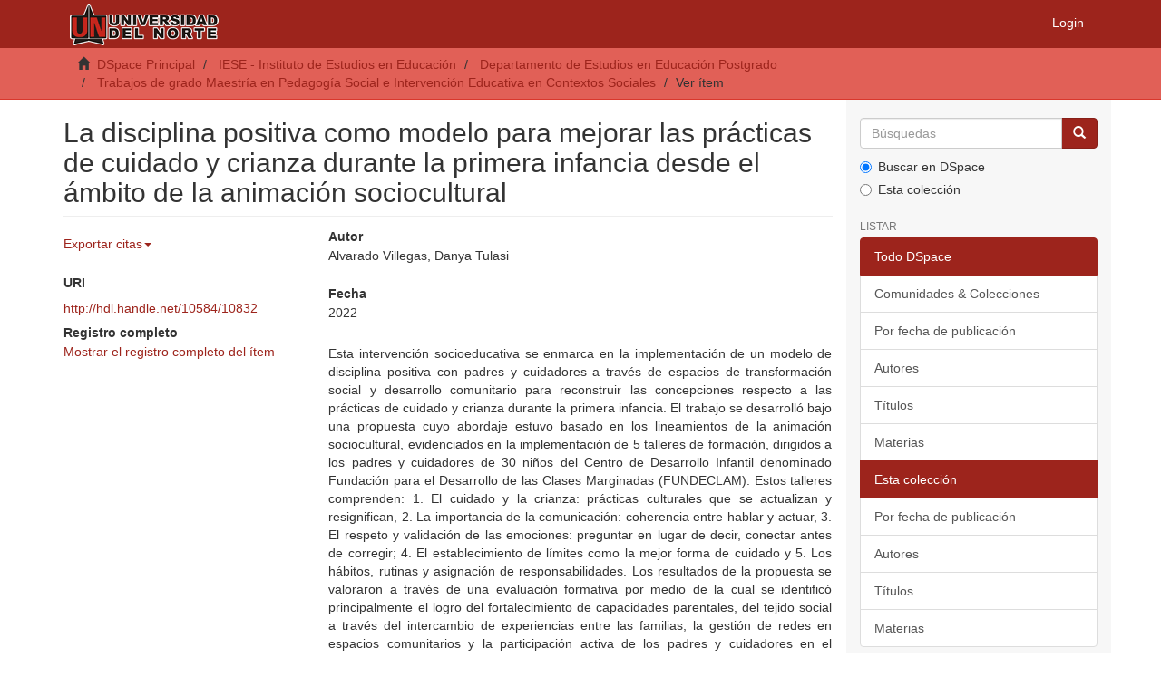

--- FILE ---
content_type: text/html;charset=utf-8
request_url: https://manglar.uninorte.edu.co/handle/10584/10832
body_size: 27420
content:
<!DOCTYPE html>
            <!--[if lt IE 7]> <html class="no-js lt-ie9 lt-ie8 lt-ie7" lang="en"> <![endif]-->
            <!--[if IE 7]>    <html class="no-js lt-ie9 lt-ie8" lang="en"> <![endif]-->
            <!--[if IE 8]>    <html class="no-js lt-ie9" lang="en"> <![endif]-->
            <!--[if gt IE 8]><!--> <html class="no-js" lang="en"> <!--<![endif]-->
            <head><META http-equiv="Content-Type" content="text/html; charset=UTF-8">
<meta content="text/html; charset=UTF-8" http-equiv="Content-Type">
<meta content="IE=edge,chrome=1" http-equiv="X-UA-Compatible">
<meta content="width=device-width,initial-scale=1" name="viewport">
<link rel="shortcut icon" href="/themes/Mirage2/images/favicon.ico">
<link rel="apple-touch-icon" href="/themes/Mirage2/images/apple-touch-icon.png">
<meta name="Generator" content="DSpace 6.3">
<meta name="Author" content="Universidad del Norte">
<meta name="Copyright" content="Universidad del Norte">
<meta name="Publisher" content="Universidad del Norte">
<link href="/themes/Mirage2/styles/main.css" rel="stylesheet">
<link href="/themes/Mirage2/xsl/flowpaper/css/flowpaper.css" rel="stylesheet">
<link type="application/opensearchdescription+xml" rel="search" href="https://manglar.uninorte.edu.co:443/open-search/description.xml" title="DSpace">
<script>
                //Clear default text of empty text areas on focus
                function tFocus(element)
                {
                if (element.value == ' '){element.value='';}
                }
                //Clear default text of empty text areas on submit
                function tSubmit(form)
                {
                var defaultedElements = document.getElementsByTagName("textarea");
                for (var i=0; i != defaultedElements.length; i++){
                if (defaultedElements[i].value == ' '){
                defaultedElements[i].value='';}}
                }
                //Disable pressing 'enter' key to submit a form (otherwise pressing 'enter' causes a submission to start over)
                function disableEnterKey(e)
                {
                var key;

                if(window.event)
                key = window.event.keyCode;     //Internet Explorer
                else
                key = e.which;     //Firefox and Netscape

                if(key == 13)  //if "Enter" pressed, then disable!
                return false;
                else
                return true;
                }
            </script><!--[if lt IE 9]>
                <script src="/themes/Mirage2/vendor/html5shiv/dist/html5shiv.js"> </script>
                <script src="/themes/Mirage2/vendor/respond/dest/respond.min.js"> </script>
                <![endif]--><script src="/themes/Mirage2/vendor/modernizr/modernizr.js"> </script>
<title>La disciplina positiva como modelo para mejorar las pr&aacute;cticas de cuidado y crianza durante la primera infancia desde el &aacute;mbito de la animaci&oacute;n sociocultural</title>
<link rel="schema.DCTERMS" href="http://purl.org/dc/terms/" />
<link rel="schema.DC" href="http://purl.org/dc/elements/1.1/" />
<meta name="DC.contributor" content="Zolá Pacochá, Ana" />
<meta name="DC.contributor" content="Villaseñor Palma, Karla" />
<meta name="DC.creator" content="Alvarado Villegas, Danya Tulasi" />
<meta name="DCTERMS.dateAccepted" content="2022-08-10T14:34:50Z" scheme="DCTERMS.W3CDTF" />
<meta name="DCTERMS.available" content="2022-08-10T14:34:50Z" scheme="DCTERMS.W3CDTF" />
<meta name="DCTERMS.issued" content="2022" scheme="DCTERMS.W3CDTF" />
<meta name="DC.identifier" content="http://hdl.handle.net/10584/10832" scheme="DCTERMS.URI" />
<meta name="DCTERMS.abstract" content="Esta intervención socioeducativa se enmarca en la implementación de un modelo de disciplina positiva con padres y cuidadores a través de espacios de transformación social y desarrollo comunitario para reconstruir las concepciones respecto a las prácticas de cuidado y crianza durante la primera infancia. El trabajo se desarrolló bajo una propuesta cuyo abordaje estuvo basado en los lineamientos de la animación sociocultural, evidenciados en la implementación de 5 talleres de formación, dirigidos a los padres y cuidadores de 30 niños del Centro de Desarrollo Infantil denominado Fundación para el Desarrollo de las Clases Marginadas (FUNDECLAM). Estos talleres comprenden: 1. El cuidado y la crianza: prácticas culturales que se actualizan y resignifican, 2. La importancia de la comunicación: coherencia entre hablar y actuar, 3. El respeto y validación de las emociones: preguntar en lugar de decir, conectar antes de corregir; 4. El establecimiento de límites como la mejor forma de cuidado y 5. Los hábitos, rutinas y asignación de responsabilidades. Los resultados de la propuesta se valoraron a través de una evaluación formativa por medio de la cual se identificó principalmente el logro del fortalecimiento de capacidades parentales, del tejido social a través del intercambio de experiencias entre las familias, la gestión de redes en espacios comunitarios y la participación activa de los padres y cuidadores en el proceso de formación de los niños a través por medio de prácticas que fomentan una educación desde la firmeza y el respeto, dejando de lado la violencia en cualquiera de sus manifestaciones." />
<meta name="DC.format" content="application/pdf" xml:lang="es_ES" />
<meta name="DCTERMS.extent" content="167 páginas" xml:lang="es_ES" />
<meta name="DC.language" content="spa" xml:lang="es_ES" scheme="DCTERMS.RFC1766" />
<meta name="DC.publisher" content="Universidad del Norte" xml:lang="es_ES" />
<meta name="DC.title" content="La disciplina positiva como modelo para mejorar las prácticas de cuidado y crianza durante la primera infancia desde el ámbito de la animación sociocultural" xml:lang="es_ES" />
<meta name="DC.type" content="Trabajo de grado - Maestría" xml:lang="es_ES" />
<meta name="DC.publisher" content="Maestría en Pedagogía Social e Intervención Educativa en Contextos Social" xml:lang="es_ES" />
<meta name="DC.publisher" content="Departamento de educación" xml:lang="es_ES" />
<meta name="DC.description" content="Maestría" xml:lang="es_ES" />
<meta name="DC.publisher" content="Barranquilla, Colombia" xml:lang="es_ES" />
<meta name="DC.rights" content="https://creativecommons.org/licenses/by/4.0/" xml:lang="es_ES" />
<meta name="DC.type" content="http://purl.org/coar/resource_type/c_bdcc" xml:lang="es_ES" />
<meta name="DC.type" content="info:eu-repo/semantics/masterThesis" xml:lang="es_ES" />
<meta name="DC.type" content="Text" xml:lang="es_ES" />
<meta name="DC.type" content="info:eu-repo/semantics/updatedVersion" xml:lang="es_ES" />
<meta name="DC.description" content="Magister en Pedagogía Social e Intervención Educativa en Contextos Sociales" xml:lang="es_ES" />
<meta name="DC.subject" content="Crianza de niños" />
<meta name="DC.subject" content="Disciplina infantil" />
<meta name="DC.subject" content="Educación en la primera infancia" />
<meta name="DC.rights" content="info:eu-repo/semantics/openAccess" xml:lang="es_ES" />
<meta content="Trabajo de grado - Maestr&iacute;a" name="citation_keywords">
<meta content="La disciplina positiva como modelo para mejorar las pr&aacute;cticas de cuidado y crianza durante la primera infancia desde el &aacute;mbito de la animaci&oacute;n sociocultural" name="citation_title">
<meta content="Universidad del Norte" name="citation_publisher">
<meta content="spa" name="citation_language">
<meta content="Alvarado Villegas, Danya Tulasi" name="citation_author">
<meta content="https://manglar.uninorte.edu.co/bitstream/10584/10832/1/TrabajodeGradoDanyaTulasiAlvaradoVillegas.pdf" name="citation_pdf_url">
<meta content="2022" name="citation_date">
<meta content="https://manglar.uninorte.edu.co/handle/10584/10832" name="citation_abstract_html_url">
</head><body>
<header>
<div role="navigation" class="navbar navbar-default navbar-static-top">
<div class="container">
<div class="navbar-header">
<button data-toggle="offcanvas" class="navbar-toggle" type="button"><span class="sr-only">Toggle navigation</span><span class="icon-bar"></span><span class="icon-bar"></span><span class="icon-bar"></span></button><a class="navbar-brand" href="/"><img src="/themes/Mirage2/images/uninorte/cabecera.png"></a>
<div class="navbar-header pull-right visible-xs hidden-sm hidden-md hidden-lg">
<ul class="nav nav-pills pull-left ">
<li>
<form method="get" action="/login" style="display: inline">
<button class="navbar-toggle navbar-link"><b aria-hidden="true" class="visible-xs glyphicon glyphicon-user"></b></button>
</form>
</li>
</ul>
</div>
</div>
<div class="navbar-header pull-right hidden-xs">
<ul class="nav navbar-nav pull-left"></ul>
<ul class="nav navbar-nav pull-left">
<li>
<a href="/login"><span class="hidden-xs">Login</span></a>
</li>
</ul>
<button type="button" class="navbar-toggle visible-sm" data-toggle="offcanvas"><span class="sr-only">Toggle navigation</span><span class="icon-bar"></span><span class="icon-bar"></span><span class="icon-bar"></span></button>
</div>
</div>
</div>
</header>
<div class="trail-wrapper hidden-print">
<div class="container">
<div class="row">
<div class="col-xs-12">
<div class="breadcrumb dropdown visible-xs">
<a data-toggle="dropdown" class="dropdown-toggle" role="button" href="#" id="trail-dropdown-toggle">Ver &iacute;tem&nbsp;<b class="caret"></b></a>
<ul aria-labelledby="trail-dropdown-toggle" role="menu" class="dropdown-menu">
<li role="presentation">
<a role="menuitem" href="/"><i aria-hidden="true" class="glyphicon glyphicon-home"></i>&nbsp;
                        DSpace Principal</a>
</li>
<li role="presentation">
<a role="menuitem" href="/handle/10584/5604">IESE - Instituto de Estudios en Educaci&oacute;n</a>
</li>
<li role="presentation">
<a role="menuitem" href="/handle/10584/5628">Departamento de Estudios en Educaci&oacute;n Postgrado</a>
</li>
<li role="presentation">
<a role="menuitem" href="/handle/10584/9427">Trabajos de grado Maestr&iacute;a en Pedagog&iacute;a Social e Intervenci&oacute;n Educativa en Contextos Sociales</a>
</li>
<li role="presentation" class="disabled">
<a href="#" role="menuitem">Ver &iacute;tem</a>
</li>
</ul>
</div>
<ul class="breadcrumb hidden-xs">
<li>
<i aria-hidden="true" class="glyphicon glyphicon-home"></i>&nbsp;
            <a href="/">DSpace Principal</a>
</li>
<li>
<a href="/handle/10584/5604">IESE - Instituto de Estudios en Educaci&oacute;n</a>
</li>
<li>
<a href="/handle/10584/5628">Departamento de Estudios en Educaci&oacute;n Postgrado</a>
</li>
<li>
<a href="/handle/10584/9427">Trabajos de grado Maestr&iacute;a en Pedagog&iacute;a Social e Intervenci&oacute;n Educativa en Contextos Sociales</a>
</li>
<li class="active">Ver &iacute;tem</li>
</ul>
</div>
</div>
</div>
</div>
<div class="hidden" id="no-js-warning-wrapper">
<div id="no-js-warning">
<div class="notice failure">JavaScript is disabled for your browser. Some features of this site may not work without it.</div>
</div>
</div>
<div class="container" id="main-container">
<div class="row row-offcanvas row-offcanvas-right">
<div class="horizontal-slider clearfix">
<div class="col-xs-12 col-sm-12 col-md-9 main-content">
<div>
<div id="aspect_artifactbrowser_ItemViewer_div_item-view" class="ds-static-div primary">
<!-- External Metadata URL: cocoon://metadata/handle/10584/10832/mets.xml-->
<div class="item-summary-view-metadata">
<h2 class="page-header first-page-header">La disciplina positiva como modelo para mejorar las pr&aacute;cticas de cuidado y crianza durante la primera infancia desde el &aacute;mbito de la animaci&oacute;n sociocultural</h2>
<div class="row">
<div class="col-sm-4">
<div class="row">
<div class="ocultar" id="ds-share-option">
<a href="http://www.addthis.com/bookmark.php?v=250&pub=xa-4a848ff246b1eec7" class="addthis_button"><img src="http://s7.addthis.com/static/btn/lg-share-en.gif" width="125" height="16" style="border:0"><script type="text/javascript">
					function imprSelec(nombre){

					var ficha = document.getElementById(nombre);
					var ventimp = window.open(' ', 'popimpr');
					ventimp.document.write( ficha.innerHTML );
					ventimp.document.close();
					ventimp.print( );
					ventimp.close();
					}



				</script><script type="text/javascript">
					function muestra_oculta(id){

					if (document.getElementById){ //se obtiene el id
					var el = document.getElementById(id);
					el.style.display = (el.style.display == 'none') ? 'block' : 'none';
					}
					}
				</script><script type="text/javascript" src="http://s7.addthis.com/js/250/addthis_widget.js?pub=xa-4a848ff246b1eec7">// Empty comment</script></a>
</div>
<ul class="nav navbar-nav">
<li class="dropdown">
<a href="#" class="dropdown-toggle" data-toggle="dropdown" role="button" aria-expanded="false">Exportar citas<span class="caret"></span></a>
<ul class="dropdown-menu" role="menu">
<li>
<a target="_blank" href="http://www.refworks.com/express/ExpressImport.asp?filter=Refworks%20Tagged%20Format&vendor=UNINORTE&url=https://manglar.uninorte.edu.co/refworks/handle/10584/10832" class="refworks_button">Exportar a Refworks</a>
</li>
<li>
<a href="/ris/handle/10584/10832" class="ris_button">Exportar a Ris</a>
</li>
<li>
<a href="/endnote/handle/10584/10832" class="endnote_button">Exportar a Endnote</a>
</li>
<li>
<a target="_blank" href="http://www.mendeley.com/import/?url=http://hdl.handle.net/10584/10832" class="mendeley_button">Exportar a Mendeley</a>
</li>
</ul>
</li>
</ul>
<div class="col-xs-12 simple-view-icons-citations stadistic-button">
<a data-popup="right" class="plumx-plum-print-popup" href="https://plu.mx/plum/a/?repo_url=http://hdl.handle.net/10584/10832"></a>
</div>
</div>
<h5 class="item-headers">URI</h5>
<span><a href="http://hdl.handle.net/10584/10832">http://hdl.handle.net/10584/10832</a></span>
<div class="simple-item-view-show-full item-page-field-wrapper table">
<h5>Registro completo</h5>
<a href="/handle/10584/10832?show=full">Mostrar el registro completo del &iacute;tem</a>
</div>
</div>
<div class="col-sm-8">
<div class="simple-item-view-authors item-page-field-wrapper table">
<h5>Autor</h5>
<div>Alvarado Villegas, Danya Tulasi</div>
</div>
<div class="simple-item-view-date word-break item-page-field-wrapper table">
<h5>Fecha</h5>2022</div>
<div class="simple-item-view-description item-page-field-wrapper table">
<h5 class="visible-xs">Resumen</h5>
<div>Esta intervenci&oacute;n socioeducativa se enmarca en la implementaci&oacute;n de un modelo de disciplina positiva con padres y cuidadores a trav&eacute;s de espacios de transformaci&oacute;n social y desarrollo comunitario para reconstruir las concepciones respecto a las pr&aacute;cticas de cuidado y crianza durante la primera infancia. El trabajo se desarroll&oacute; bajo una propuesta cuyo abordaje estuvo basado en los lineamientos de la animaci&oacute;n sociocultural, evidenciados en la implementaci&oacute;n de 5 talleres de formaci&oacute;n, dirigidos a los padres y cuidadores de 30 ni&ntilde;os del Centro de Desarrollo Infantil denominado Fundaci&oacute;n para el Desarrollo de las Clases Marginadas (FUNDECLAM). Estos talleres comprenden: 1. El cuidado y la crianza: pr&aacute;cticas culturales que se actualizan y resignifican, 2. La importancia de la comunicaci&oacute;n: coherencia entre hablar y actuar, 3. El respeto y validaci&oacute;n de las emociones: preguntar en lugar de decir, conectar antes de corregir; 4. El establecimiento de l&iacute;mites como la mejor forma de cuidado y 5. Los h&aacute;bitos, rutinas y asignaci&oacute;n de responsabilidades. Los resultados de la propuesta se valoraron a trav&eacute;s de una evaluaci&oacute;n formativa por medio de la cual se identific&oacute; principalmente el logro del fortalecimiento de capacidades parentales, del tejido social a trav&eacute;s del intercambio de experiencias entre las familias, la gesti&oacute;n de redes en espacios comunitarios y la participaci&oacute;n activa de los padres y cuidadores en el proceso de formaci&oacute;n de los ni&ntilde;os a trav&eacute;s por medio de pr&aacute;cticas que fomentan una educaci&oacute;n desde la firmeza y el respeto, dejando de lado la violencia en cualquiera de sus manifestaciones.</div>
</div>
<div class="simple-item-view-collections item-page-field-wrapper table">
<h5>Colecciones a las que pertenece</h5>
<ul class="ds-referenceSet-list">
<!-- External Metadata URL: cocoon://metadata/handle/10584/9427/mets.xml-->
<li>
<a href="/handle/10584/9427">Trabajos de grado Maestr&iacute;a en Pedagog&iacute;a Social e Intervenci&oacute;n Educativa en Contextos Sociales</a> [45]</li>
</ul>
</div>
</div>
<div class="col-xs-12">
<div class="item-page-field-wrapper table">
<div>
<a href="/bitstream/handle/10584/10832/TrabajodeGradoDanyaTulasiAlvaradoVillegas.pdf?sequence=1&isAllowed=y"><i aria-hidden="true" class="glyphicon  glyphicon-file"></i> TrabajodeGradoDanyaTulasiAlvaradoVillegas.pdf (2.716Mb)</a><a class="flexpaper-view-link hidden-md hidden-lg" target="_blank" href="/flexpaper/handle/10584/10832/TrabajodeGradoDanyaTulasiAlvaradoVillegas.pdf?sequence=1&isAllowed=y">Visualizar</a>
<div class="hidden-xs hidden-sm visible-md visible-lg">
<script type="text/javascript" src="/themes/Mirage2//xsl/flowpaper/js/jquery.min.js"> </script><script type="text/javascript" src="/themes/Mirage2//xsl/flowpaper/js/jquery.extensions.min.js"> </script><script type="text/javascript" src="/themes/Mirage2//xsl/flowpaper/js/flowpaper.js"> </script><script type="text/javascript" src="/themes/Mirage2//xsl/flowpaper/js/flowpaper_handlers.js"> </script>
<div style="position:relative;width:100%;height:480px;background-color:#444444" class="flexpaper_viewer" id="documentViewer">-</div>
<script type="text/javascript">


	    var startDocument = "Paper";

	    $('#documentViewer').FlowPaperViewer(
            { config : {


   SWFFile : '{/flexpaper/file/10584/10832/TrabajodeGradoDanyaTulasiAlvaradoVillegas.pdf?sequence=1&fileType=swf&page=[*,0],167}',
   JSONFile : '/flexpaper/file/10584/10832/TrabajodeGradoDanyaTulasiAlvaradoVillegas.pdf?sequence=1&fileType=json&page={page}',
   IMGFiles : '/flexpaper/file/10584/10832/TrabajodeGradoDanyaTulasiAlvaradoVillegas.pdf?sequence=1&fileType=png&page={page}',
   PDFFile : '/flexpaper/file/10584/10832/TrabajodeGradoDanyaTulasiAlvaradoVillegas.pdf?sequence=1&fileType=pdf&page=[*,2]',
       
 

                
				jsDirectory:'/themes/Mirage2//xsl/flowpaper/js/',
				
                Scale : 0.6,
                ZoomTransition : 'easeOut',
                ZoomTime : 0.5,
                ZoomInterval : 0.2,
                FitPageOnLoad : true,
                FitWidthOnLoad : true,
                FullScreenAsMaxWindow : true,
                ProgressiveLoading : false,
                MinZoomSize : 0.2,
                MaxZoomSize : 5,
                SearchMatchAll : false,
               	
                	InitViewMode : 'TwoPage',
                
           
                RenderingOrder : 'html',
                StartAtPage : '',
				key : "@c225ab2176e08485388$5ab1100f4bedb009459",
                ViewModeToolsVisible : true,
                ZoomToolsVisible : true,
                NavToolsVisible : true,
                CursorToolsVisible : true,
                SearchToolsVisible : true,
                WMode : 'transparent',
                localeChain: '../../../../..//themes/Mirage2//xsl/flowpaper/locale/es_ES'
            }}
    );
	</script>
</div>
</div>
</div>
</div>
</div>
</div>
</div>
</div>
<div class="visible-xs visible-sm">
<footer>
<div class="row">
<hr>
<div class="col-xs-7 col-sm-8">
<div>
<a target="_blank" href="http://www.dspace.org/">DSpace software</a> copyright&nbsp;&copy;&nbsp;2002-2016&nbsp; <a target="_blank" href="http://www.duraspace.org/">DuraSpace</a>
</div>
<div class="hidden-print">
<a href="/contact">Contacto</a> | <a href="/feedback">Sugerencias</a>
</div>
</div>
<div class="col-xs-5 col-sm-4 hidden-print">
<div class="pull-right">
<span class="theme-by">Theme by&nbsp;</span>
<br>
<a href="http://atmire.com" target="_blank" title="Atmire NV"><img src="/themes/Mirage2/images/atmire-logo-small.svg" alt="Atmire NV"></a>
</div>
</div>
</div>
<a class="hidden" href="/htmlmap">&nbsp;</a>
<p>&nbsp;</p>
</footer>
</div>
</div>
<div role="navigation" id="sidebar" class="col-xs-6 col-sm-3 sidebar-offcanvas">
<div class="word-break hidden-print" id="ds-options">
<div class="ds-option-set" id="ds-search-option">
<form method="post" class="" id="ds-search-form" action="/discover">
<fieldset>
<div class="input-group">
<input placeholder="B&uacute;squedas" type="text" class="ds-text-field form-control" name="query"><span class="input-group-btn"><button title="Ir" class="ds-button-field btn btn-primary"><span aria-hidden="true" class="glyphicon glyphicon-search"></span></button></span>
</div>
<div class="radio">
<label><input checked value="" name="scope" type="radio" id="ds-search-form-scope-all">Buscar en DSpace</label>
</div>
<div class="radio">
<label><input name="scope" type="radio" id="ds-search-form-scope-container" value="10584/9427">Esta colecci&oacute;n</label>
</div>
</fieldset>
</form>
</div>
<h2 class="ds-option-set-head  h6">Listar</h2>
<div id="aspect_viewArtifacts_Navigation_list_browse" class="list-group">
<a class="list-group-item active"><span class="h5 list-group-item-heading  h5">Todo DSpace</span></a><a href="/community-list" class="list-group-item ds-option">Comunidades &amp; Colecciones</a><a href="/browse?type=dateissued" class="list-group-item ds-option">Por fecha de publicaci&oacute;n</a><a href="/browse?type=author" class="list-group-item ds-option">Autores</a><a href="/browse?type=title" class="list-group-item ds-option">T&iacute;tulos</a><a href="/browse?type=subject" class="list-group-item ds-option">Materias</a><a class="list-group-item active"><span class="h5 list-group-item-heading  h5">Esta colecci&oacute;n</span></a><a href="/handle/10584/9427/browse?type=dateissued" class="list-group-item ds-option">Por fecha de publicaci&oacute;n</a><a href="/handle/10584/9427/browse?type=author" class="list-group-item ds-option">Autores</a><a href="/handle/10584/9427/browse?type=title" class="list-group-item ds-option">T&iacute;tulos</a><a href="/handle/10584/9427/browse?type=subject" class="list-group-item ds-option">Materias</a>
</div>
<h2 class="ds-option-set-head  h6">Mi cuenta</h2>
<div id="aspect_viewArtifacts_Navigation_list_account" class="list-group">
<a href="/login" class="list-group-item ds-option">Acceder</a><a href="/register" class="list-group-item ds-option">Registro</a>
</div>
<div id="aspect_viewArtifacts_Navigation_list_context" class="list-group"></div>
<div id="aspect_viewArtifacts_Navigation_list_administrative" class="list-group"></div>
<div id="aspect_discovery_Navigation_list_discovery" class="list-group"></div>
</div>
</div>
</div>
</div>
<div class="hidden-xs hidden-sm">
<footer>
<div class="row">
<hr>
<div class="col-xs-7 col-sm-8">
<div>
<a target="_blank" href="http://www.dspace.org/">DSpace software</a> copyright&nbsp;&copy;&nbsp;2002-2016&nbsp; <a target="_blank" href="http://www.duraspace.org/">DuraSpace</a>
</div>
<div class="hidden-print">
<a href="/contact">Contacto</a> | <a href="/feedback">Sugerencias</a>
</div>
</div>
<div class="col-xs-5 col-sm-4 hidden-print">
<div class="pull-right">
<span class="theme-by">Theme by&nbsp;</span>
<br>
<a href="http://atmire.com" target="_blank" title="Atmire NV"><img src="/themes/Mirage2/images/atmire-logo-small.svg" alt="Atmire NV"></a>
</div>
</div>
</div>
<a class="hidden" href="/htmlmap">&nbsp;</a>
<p>&nbsp;</p>
</footer>
</div>
</div>
<script type="text/javascript">
                         if(typeof window.publication === 'undefined'){
                            window.publication={};
                          };
                        window.publication.contextPath= '';window.publication.themePath= '/themes/Mirage2/';</script><script>if(!window.DSpace){window.DSpace={};}window.DSpace.context_path='';window.DSpace.theme_path='/themes/Mirage2/';</script><script src="/themes/Mirage2/scripts/theme.js"> </script><script src="/themes/Mirage2/xsl/flowpaper/js/jquery.min.js"> </script><script src="/themes/Mirage2/xsl/flowpaper/js/jquery.extensions.min.js"> </script><script>
        		$(document).ready(function(){
        			var nChars;
        			var helper;
        			var minChars;
        			var maxChars;
        			
        			function init(){
        				minChars = ;
        				maxChars = ;
        				nChars = 0;
        				
        				//$("#aspect_submission_StepTransformer_field_dc_description_abstract_value").tooltip({'trigger':'focus', 'title': nChars+'/'+minChars});
        				$("#aspect_submission_StepTransformer_field_dc_description_abstract_value")
        					.attr("data-trigger","focus")
        					.attr("data-placement","top")
        					.popover({
        						title:"Min: " + minChars + " // Max: " + maxChars,
        						content: nChars+" characters used" 
        					});
        					
        				$('#submit_dc_description_abstract_add').prop('disabled', true);
        				
        				var divParent = $('#aspect_submission_StepTransformer_field_dc_description_abstract_lang').parent().parent();
        				divParent.removeClass("col-sm-5").addClass("col-sm-3");
        				
        				$("#aspect_submission_StepTransformer_field_dc_description_abstract_value").parent().parent().removeClass("col-sm-5").addClass("col-sm-7");
        				$("#aspect_submission_StepTransformer_field_dc_description_abstract_value").css('max-width','100%');
        			}
        		
				    function myFunc(){
				        nChars = $("#aspect_submission_StepTransformer_field_dc_description_abstract_value").val().length;
						
						$(".popover-content")
        					.html(nChars+" characters used");
        					
        				if(nChars >= minChars && nChars <= maxChars){
        					$('#submit_dc_description_abstract_add').prop('disabled', false);
        				}
        				else{
        					$('#submit_dc_description_abstract_add').prop('disabled', true);
        				}
				    }
				    init();
				
				    //either this
				    $('#aspect_submission_StepTransformer_field_dc_description_abstract_value').keyup(function(){
				        $('#aspect_submission_StepTransformer_field_dc_description_abstract').html($(this).val());
				    });
				
				    //or this
				    $('#aspect_submission_StepTransformer_field_dc_description_abstract_value').keyup(function(){
				        myFunc();
				    });
				
				    //and this for good measure
				    $('#aspect_submission_StepTransformer_field_dc_description_abstract_value').change(function(){
				        myFunc(); //or direct assignment $('#txtHere').html($(this).val());
				    });
				    
				    $('#aspect_submission_StepTransformer_field_dc_description_abstract_value').focusout(function(){
				        if(nChars <= minChars && nChars >= maxChars){
				        	$('#aspect_submission_StepTransformer_field_dc_description_abstract_value').css("border-color","red");
				        }
				        else{
				        	$('#aspect_submission_StepTransformer_field_dc_description_abstract_value').css("border-color","#ccc");
				        }
				    });
				    
				    
				});
        </script>
</body></html>
